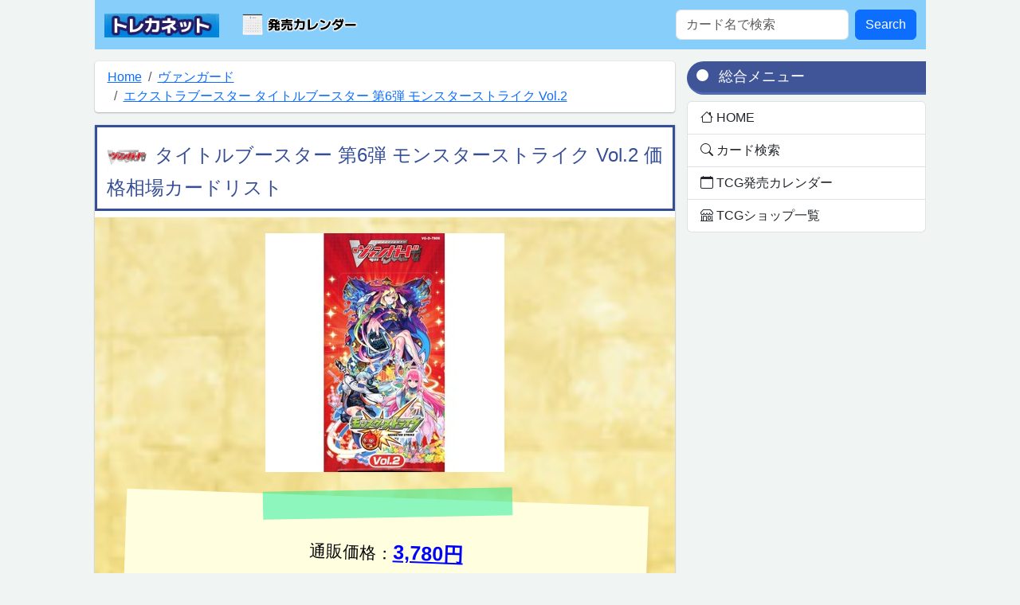

--- FILE ---
content_type: text/html; charset=utf-8
request_url: https://toreca.net/vg/collect/2287
body_size: 18128
content:
<!doctype html>
<html lang="ja">

<head>
    <meta name="google-site-verification" content="mhR-cLJ_gFeIcPdg8BB3MpYDBqtoEuuE6dt1BpWO95Y" />
    <!-- Google tag (gtag.js) -->
    <script async src="https://www.googletagmanager.com/gtag/js?id=G-F0V721QZH6"></script>
    <script>
        window.dataLayer = window.dataLayer || [];
        function gtag() { dataLayer.push(arguments); }
        gtag('js', new Date());

        gtag('config', 'G-F0V721QZH6');
    </script>
    <meta charset="utf-8">
    
    <title>タイトルブースター 第6弾 モンスターストライク Vol.2(ヴァンガード - エクストラブースター) 価格相場カードリスト | トレカネット</title>
    <meta name="description" content="エクストラブースター)-タイトルブースター 第6弾 モンスターストライク Vol.2
最安値がわかる価格相場カードリストです。新規ライドラインや新ギミックが盛りだくさんの商品。
さらに既存のデッキを強化するカードも収録。
前弾に引き続き、全てのカードが“モンストレア”で出現。MSRの光り方は前弾と同じ仕様となっている。
新規描き下ろしのルシファーは、ヴァンガードのカードを手にした特製イラストで登場。
水瀬いのりさん(ネオ役)、堀江由衣さん(ビナー役)の箔押しサインカードを収録決定。

『収録国家』
モンスターストライク

【商品詳細】
1パック：7枚入り
全81種[新規78種/再録3種]
(RRR：15種/RR：17種/ORR：1種/R：18種/C：30種)
+パラレルカード88種(SSR：2種/MSR極：5種/MSR：81種)相場やトップレアを把握してライバルに差をつけろ！ | トレーディングカードゲーム通販の最安値・相場検索ならトレカネット">
    
    
    
    
    <meta name="viewport" content="width=500">
    
    <!-- Bootstrap core CSS -->
    <link href="https://cdn.jsdelivr.net/npm/bootstrap@5.3.0/dist/css/bootstrap.min.css" rel="stylesheet"
        integrity="sha384-9ndCyUaIbzAi2FUVXJi0CjmCapSmO7SnpJef0486qhLnuZ2cdeRhO02iuK6FUUVM" crossorigin="anonymous"
        rel="preload" as="style">

    <!-- Custom styles for this template -->
    <link href="/static/card/css/my_add.css?a=5" rel="stylesheet" as="style">
    <link rel="shortcut icon" href="/static/card/favicon.ico">
    
    <script async src="https://pagead2.googlesyndication.com/pagead/js/adsbygoogle.js?client=ca-pub-1755059519334062"
        crossorigin="anonymous"></script>
</head>

<body>
    <nav id="my_navbar" class="navbar navbar-expand-md navbar-light">
        <div class="container-fluid">
            <a class="navbar-brand" href="/"><img src="/static/card/img/toreca.webp?a=2" width="144px"
                    height="30px" alt="トレカネット" /></a>
            <button class="navbar-toggler" type="button" data-bs-toggle="collapse" data-bs-target="#navbarColor03"
                aria-controls="navbarColor03" aria-expanded="false" aria-label="Toggle navigation">
                <span class="navbar-toggler-icon"></span>
            </button>
            <div class="collapse navbar-collapse" id="navbarColor03">
                <ul class="navbar-nav me-auto mb-2 mb-lg-0">
                    <!-- <li class="nav-item">
                        <a class="nav-link" href="#">TCG一覧</a>
                    </li> -->
                    <li class="nav-item">

                        <a class="nav-link waku" href="/calendar/2026/1" style=""><img
                                src="/static/card/img/calender_icon.webp" title="発売カレンダー" width="156px"
                                height="30px" alt="発売カレンダー" /></a>
                    </li>
                </ul>
                <form class="d-flex" method="GET" action="/list">
                    <input class="form-control me-2" type="search" placeholder="カード名で検索" aria-label="Search"
                        name="name">
                    <button class="btn  btn-primary" type="submit">Search</button>
                </form>
            </div>
        </div>
    </nav>

    <div id="all_content">
        <div id="left_content">
            
<nav aria-label="breadcrumb">
    <ol class="breadcrumb">
        <li class="breadcrumb-item"><a href="/">Home</a></li>
        <li class="breadcrumb-item"><a href="/vg/home">ヴァンガード</a></li>
        <li class="breadcrumb-item active" aria-current="page"><a
                href="/vg/collect/2287">エクストラブースター
                タイトルブースター 第6弾 モンスターストライク Vol.2</a></li>
    </ol>
</nav>

            <div id="main_content">
<script type="application/ld+json">
{
	"@context": "https://schema.org",
	"@type": "BreadcrumbList",
	"itemListElement": [{
		"@type": "ListItem",
		"position": 1,
		"name": "ヴァンガード HOME",
		"item": "https://toreca.net/vg/home"
	},{
		"@type": "ListItem",
		"position": 2,
		"name": "ヴァンガード 発売日順カードリスト",
		"item": "https://toreca.net/vg/card_list"
	},{
		"@type": "ListItem",
		"position": 3,
		"name": "エクストラブースター タイトルブースター 第6弾 モンスターストライク Vol.2 価格相場カードリスト",
		"item": "https://toreca.net/vg/collect/2287"
	}]
}
</script>
<h1 class="common"><a href="/vg/home"><img class="h1_img" src="/static/card/img/logo/logo_vg_75.webp"
        title="ヴァンガード" width="50px" height="50px" alt="ヴァンガード" /></a>タイトルブースター 第6弾 モンスターストライク Vol.2 価格相場カードリスト</h1>



<div class="product_haikei_kira">
    
    <a href="/redirect/s_page/75952" target="_blank"
        title="【BOX】カードファイト!! ヴァンガード タイトルブースター第6弾 「モンスターストライク」Vol.2 [VG-D-TB06]">
        
            <img src="/dynamic/card/collect_img/2287.jpg" alt="タイトルブースター 第6弾 モンスターストライク Vol.2" width="300" height="300"
                style="max-width:100%;" />
            </a>
        <div class="sample_box12">
            <div class="sample_box12_tape"> </div>
            <p class="sample_box12_title">通販価格：<a href="/redirect/s_page/75952"><span
                        style="font-weight: bold;font-size:120%;">3,780円</span>
                    <span class="glyphicon glyphicon-share-alt"></span></a></p>
            <p class="sample_box12_subtitle"></p>
            <p><a href="/redirect/s_page/75952">【BOX】カードファイト!! ヴァンガード タイトルブースター第6弾 「モンスターストライク」Vol.2 [VG-D-TB06]</a></p>
        </div>
        
        
    
</div>




<!-- トレカネット記事上部ほぼ100%表示 -->
<ins class="adsbygoogle" style="display:block" data-ad-client="ca-pub-1755059519334062" data-ad-slot="9366384607"
    data-ad-format="auto" data-full-width-responsive="true"></ins>
<script>
    (adsbygoogle = window.adsbygoogle || []).push({});
</script>

<p>
    タイトルブースター 第6弾 モンスターストライク Vol.2に収録されているカードリストです。<br>レアリティや平均金額によってソートすることができます。<br>閲覧数の多いものを注目カード、最低価格の高いものをトップレアとして表示しています。<br>
    
    <br />通販で購入：<a rel=”nofollow” href="/redirect/a_page_keyword?keyword=タイトルブースター 第6弾 モンスターストライク Vol.2"
        target="_blank"><img class="lazyload" data-src="/static/card/img/amazon.jpg" alt="Amazon" width="80" height="24"
            style="border: gray 1px solid;margin: 10px;margin-left:0px;" /></a>
    <a rel=”nofollow” href="/redirect/s_page_keyword?keyword=タイトルブースター 第6弾 モンスターストライク Vol.2" target="_blank"><img
            class="lazyload" data-src="/static/card/img/surugaya.png" alt="駿河屋" width="80" height="24"
            style="border: gray 1px solid;margin: 10px;margin-left:0px;" /></a>
</p>

<div style="background-color: whitesmoke;border-radius:10px;padding:10px;margin:0px 15px 20px 15px;">
    <p>新規ライドラインや新ギミックが盛りだくさんの商品。<br>さらに既存のデッキを強化するカードも収録。<br>前弾に引き続き、全てのカードが“モンストレア”で出現。MSRの光り方は前弾と同じ仕様となっている。<br>新規描き下ろしのルシファーは、ヴァンガードのカードを手にした特製イラストで登場。<br>水瀬いのりさん(ネオ役)、堀江由衣さん(ビナー役)の箔押しサインカードを収録決定。</p>

<p>『収録国家』<br>モンスターストライク</p>

<p>【商品詳細】<br>1パック：7枚入り<br>全81種[新規78種/再録3種]<br>(RRR：15種/RR：17種/ORR：1種/R：18種/C：30種)<br>+パラレルカード88種(SSR：2種/MSR極：5種/MSR：81種)</p></div>


<table class="table table-striped table-bordered">
    <tr class="info">
        <th class="center">収録の種類</th>
        <th class="center">収録名</th>
        <th class="center">発売日</th>
        <th class="center">閲覧数</th>
    </tr>
    <tr>
        <td class="center"><a
                href="/vg/card_category#エクストラブースター">エクストラブースター</a>
        </td>
        <td class="center">タイトルブースター 第6弾 モンスターストライク Vol.2</td>
        <td class="center">2022月10月21日</td>
        <td class="text-end">3060</td>
    </tr>
</table>
<div class="row">
    <div class="col-xs-6">
        <div class="list-group">
            <a href="#" class="list-group-item" style="background-color:#D9EDF7">注目カード</a>
            
            <a href="/vg/card/92042" class="list-group-item"
                title="アクセス数：678">
                <img class="lazyload" data-src="/static/card/img/rank01.gif"
                    alt="ランク1位" height="20" width="20" />
                　<small>ガチャリドラ</small>
            </a>
            
            <a href="/vg/card/92100" class="list-group-item"
                title="アクセス数：562">
                <img class="lazyload" data-src="/static/card/img/rank02.gif"
                    alt="ランク2位" height="20" width="20" />
                　<small>金卵</small>
            </a>
            
        </div>
    </div>
    <div class="col-xs-6" style="margin-top:20px;">
        <div class="list-group">
            <a href="#" class="list-group-item" style="background-color:#D9EDF7">トップレア</a>
            
            <a href="/vg/card/92042" class="list-group-item"
                title="最低金額：20円">
                <img class="lazyload" data-src="/static/card/img/rank01.gif"
                    alt="ランク1位" width="20" height="20" />
                　<small>ガチャリドラ</small>
            </a>
            
            <a href="/vg/card/92100" class="list-group-item"
                title="最低金額：11円">
                <img class="lazyload" data-src="/static/card/img/rank02.gif"
                    alt="ランク2位" width="20" height="20" />
                　<small>金卵</small>
            </a>
            
        </div>
    </div>
</div>
<br>








<table class="table table-striped table-bordered">
    <tr class="info">
        <th class="center" width="40">画像</th>
        <th class="center" width="90px"><a href="/vg/collect/2287?sort=rare__sort" title="レアリティ">レアリティ</a></th>
        <th class="center"><a href="/vg/collect/2287?sort=card__name" title="名称">名称</a></th>
        <th class="center" width="80"><a href="/vg/collect/2287?sort=card__amount_avg" title="平均">平均</a></th>
        <th class="center" width="80"><a href="/vg/collect/2287?sort=card__amount_min" title="最低">最低</a></th>
        <th class="center" width="50"><a href="/vg/collect/2287?sort=card__view_num" title="閲覧">閲覧</a></th>
    </tr>
    
    <tr class="card_row card_row_clan_">
        <td class="center"><a href="/dynamic/card/card_img/092042.jpg.webp" target="_blank" data-lightbox="image-1" data-title="ガチャリドラ"><img alt="ガチャリドラ" class="lazyload" data-src="/dynamic/card/card_img/092042s.jpg.webp" width="20px"></a></td>
        <td class="center">-</td>
        <td><a href="/vg/card/92042">《ガチャリドラ》</a></td>
        <td class="text-end">139円</td>
        <td class="text-end">20円</td>
        <td class="text-end">678</td>
    </tr>
    
    <tr class="card_row card_row_clan_">
        <td class="center"><a href="/dynamic/card/card_img/092100.jpg.webp" target="_blank" data-lightbox="image-1" data-title="金卵"><img alt="金卵" class="lazyload" data-src="/dynamic/card/card_img/092100s.jpg.webp" width="20px"></a></td>
        <td class="center">-</td>
        <td><a href="/vg/card/92100">《金卵》</a></td>
        <td class="text-end">161円</td>
        <td class="text-end">11円</td>
        <td class="text-end">562</td>
    </tr>
    
</table>







<!--
<h3 class="common_menu">ショップ価格比較</h3>
<form method="GET" action="/vg/collect/2287/vs">
<div class="well">
<div class="row">
<div class="col-sm-4">

<div class="form-group">
    
        
            <label class="control-label  " for="id_shop1">ショップ1 (必須)</label>
        

        <div class=" ">
            <select name="shop1" style="width:150px" class=" form-control" id="id_shop1">
  <option value="14">駿河屋</option>

  <option value="29">Amazon</option>

  <option value="1">マナソース</option>

  <option value="9">アドバンテージ</option>

  <option value="10">カードラボ</option>

  <option value="52">遊々亭</option>

  <option value="53">トレマ</option>

  <option value="60">まんぞく屋</option>

  <option value="68">楽天市場</option>

</select>

            

            
        </div>
    
</div>
</div>
<div class="col-sm-5">

<div class="form-group">
    
        
            <label class="control-label  " for="id_shop2">ショップ2</label>
        

        <div class=" ">
            <select name="shop2" style="width:150px" class=" form-control" id="id_shop2">
  <option value="" selected>-- 未指定 --</option>

  <option value="14">駿河屋</option>

  <option value="29">Amazon</option>

  <option value="1">マナソース</option>

  <option value="9">アドバンテージ</option>

  <option value="10">カードラボ</option>

  <option value="52">遊々亭</option>

  <option value="53">トレマ</option>

  <option value="60">まんぞく屋</option>

  <option value="68">楽天市場</option>

</select>

            

            
        </div>
    
</div>
</div>
<div class="col-sm-3"><input type="submit" value="価格比較" class="btn btn-primary btn-lg" style="margin-top:16px;" /></div>
</div>
</div>
</form>
<div class="alert alert-dismissable alert-warning">
<b>ワンポイントアドバイス</b><br>
<p>
２つのショップを選んで「価格比較」ボタンを押して、ショップ同士の価格を一気に比較してみよう。<br>
リアルタイムで値段を確認している訳ではないので、最新の値段は実際のショップで確認してね。<br>
</p>
</div>
<table class="table">

<tr>
<td width="55px"><span data-feather="home"></span></td>
<td><a href="/vg/collect/2287/vs?shop1=14">駿河屋と価格比較をする。</a></td>
</tr>

<tr>
<td width="55px"><span data-feather="home"></span></td>
<td><a href="/vg/collect/2287/vs?shop1=29">Amazonと価格比較をする。</a></td>
</tr>

<tr>
<td width="55px"><span data-feather="home"></span></td>
<td><a href="/vg/collect/2287/vs?shop1=1">マナソースと価格比較をする。</a></td>
</tr>

<tr>
<td width="55px"><span data-feather="home"></span></td>
<td><a href="/vg/collect/2287/vs?shop1=9">アドバンテージと価格比較をする。</a></td>
</tr>

<tr>
<td width="55px"><span data-feather="home"></span></td>
<td><a href="/vg/collect/2287/vs?shop1=10">カードラボと価格比較をする。</a></td>
</tr>

<tr>
<td width="55px"><span data-feather="home"></span></td>
<td><a href="/vg/collect/2287/vs?shop1=52">遊々亭と価格比較をする。</a></td>
</tr>

<tr>
<td width="55px"><span data-feather="home"></span></td>
<td><a href="/vg/collect/2287/vs?shop1=53">トレマと価格比較をする。</a></td>
</tr>

<tr>
<td width="55px"><span data-feather="home"></span></td>
<td><a href="/vg/collect/2287/vs?shop1=60">まんぞく屋と価格比較をする。</a></td>
</tr>

<tr>
<td width="55px"><span data-feather="home"></span></td>
<td><a href="/vg/collect/2287/vs?shop1=68">楽天市場と価格比較をする。</a></td>
</tr>

</table>
 -->


<script src="//code.jquery.com/jquery.min.js"></script>
<script type="text/javascript">
    //クラン絞り込みクリック
    $(document).on('click', '.clans', function () {
        if ($('#' + this.id).hasClass('active')) {
            $('.card_row').show();
            $('.clans').removeClass('active')
        } else {
            $('.card_row').hide();
            $('.card_row_clan_' + $('#' + this.id).attr('data-clan')).show();
            $('.clans').removeClass('active')
            $('#' + this.id).addClass('active')
        }
        return false;
    });

    //属性表示クリック
    $(document).on('click', '#buddy_tag_on_off', function () {
        $('.buddyfight_tag').toggle();
        return false;
    });
</script>



<div class="frame">
    <table id="ad_table" class="table table-hover">
        
        <tr>
            <td class="left_td"><a href="/redirect/s_page/81610" rel=”nofollow”
                    target="_blank" style="display:block;">
                    <img class="lazyload"
                        data-src="/dynamic/card/ad_img/81610.webp"
                        alt="【BOX】カードファイト!! ヴァンガード ブースターパック 無幻双刻 [VG-DZ-BT02]" style="max-width:100%;height:auto;" width="300px"
                        height="300px" />
                </a></td>
            <td class="right_td"><a href="/redirect/s_page/81610" rel=”nofollow”
                    target="_blank" style="display:block;"><span
                        style="text-align:left;word-wrap: break-word;">2024年04月05日<br>【BOX】カードファイト!! ヴァンガード ブースターパック 無幻双刻 [VG-DZ-BT02]</span><br>
                    <span style="font-weight:bold;font-size:140%;">4,646円</span><br><button
                        class="custom-btn btn-3"><span>予約・購入</span></button></a></td>
        </tr>
        
        <tr>
            <td class="left_td"><a href="/redirect/s_page/81764" rel=”nofollow”
                    target="_blank" style="display:block;">
                    <img class="lazyload"
                        data-src="/dynamic/card/ad_img/81764.webp"
                        alt="カードファイト!! ヴァンガード Pスタンダードデッキセット 宝石騎士 [VG-DZ-PS01]" style="max-width:100%;height:auto;" width="300px"
                        height="300px" />
                </a></td>
            <td class="right_td"><a href="/redirect/s_page/81764" rel=”nofollow”
                    target="_blank" style="display:block;"><span
                        style="text-align:left;word-wrap: break-word;">2024年03月08日<br>カードファイト!! ヴァンガード Pスタンダードデッキセット 宝石騎士 [VG-DZ-PS01]</span><br>
                    <span style="font-weight:bold;font-size:140%;">4,950円</span><br><button
                        class="custom-btn btn-3"><span>予約・購入</span></button></a></td>
        </tr>
        
        <tr>
            <td class="left_td"><a href="/redirect/s_page/81765" rel=”nofollow”
                    target="_blank" style="display:block;">
                    <img class="lazyload"
                        data-src="/dynamic/card/ad_img/81765.webp"
                        alt="カードファイト!! ヴァンガード Pスタンダードデッキセット 撃退者 [VG-DZ-PS02]" style="max-width:100%;height:auto;" width="300px"
                        height="300px" />
                </a></td>
            <td class="right_td"><a href="/redirect/s_page/81765" rel=”nofollow”
                    target="_blank" style="display:block;"><span
                        style="text-align:left;word-wrap: break-word;">2024年03月08日<br>カードファイト!! ヴァンガード Pスタンダードデッキセット 撃退者 [VG-DZ-PS02]</span><br>
                    <span style="font-weight:bold;font-size:140%;">4,950円</span><br><button
                        class="custom-btn btn-3"><span>予約・購入</span></button></a></td>
        </tr>
        
        <tr>
            <td class="left_td"><a href="/redirect/s_page/81766" rel=”nofollow”
                    target="_blank" style="display:block;">
                    <img class="lazyload"
                        data-src="/dynamic/card/ad_img/81766.webp"
                        alt="カードファイト!! ヴァンガード Pスタンダードデッキセット 銃士 [VG-DZ-PS03]" style="max-width:100%;height:auto;" width="300px"
                        height="300px" />
                </a></td>
            <td class="right_td"><a href="/redirect/s_page/81766" rel=”nofollow”
                    target="_blank" style="display:block;"><span
                        style="text-align:left;word-wrap: break-word;">2024年03月08日<br>カードファイト!! ヴァンガード Pスタンダードデッキセット 銃士 [VG-DZ-PS03]</span><br>
                    <span style="font-weight:bold;font-size:140%;">4,950円</span><br><button
                        class="custom-btn btn-3"><span>予約・購入</span></button></a></td>
        </tr>
        
        <tr>
            <td class="left_td"><a href="/redirect/s_page/81390" rel=”nofollow”
                    target="_blank" style="display:block;">
                    <img class="lazyload"
                        data-src="/dynamic/card/ad_img/81390.webp"
                        alt="カードファイト!! ヴァンガード ブースターパック 運命大戦 [VG-DZ-BT01]" style="max-width:100%;height:auto;" width="300px"
                        height="300px" />
                </a></td>
            <td class="right_td"><a href="/redirect/s_page/81390" rel=”nofollow”
                    target="_blank" style="display:block;"><span
                        style="text-align:left;word-wrap: break-word;">2024年02月09日<br>カードファイト!! ヴァンガード ブースターパック 運命大戦 [VG-DZ-BT01]</span><br>
                    <span style="font-weight:bold;font-size:140%;">363円</span><br><button
                        class="custom-btn btn-3"><span>予約・購入</span></button></a></td>
        </tr>
        
    </table>
</div>
<style>
    #ad_table {
        width: 100%;
    }

    #ad_table .left_td {
        border-top: 0px;
        text-align: center;
        max-width: 310px;
        min-width: 140px;
    }

    #ad_table .right_td {
        border-top: 0px;
    }
</style>

<br style="clear:both;">
<h2 class="common" id="card_collect" name="card_collect">ヴァンガード カードリスト一覧 発売日順 <a
        href="/vg/card_category" style="font-size:90%;"> → カテゴリ別</a></h2>
<div class="list-group">
    <a class="list-group-item active">発売日順</a>
    
    
    <a class="list-group-item "
        href="/vg/collect/3203"><span
            class="re_date">2026年02月13日</span>　ブースターパック 幻真星戦
        </a>
    
    <a class="list-group-item "
        href="/vg/collect/3188"><span
            class="re_date">2026年01月23日</span>　スペシャルシリーズ Master Deckset 明導ヒカリ
        </a>
    
    <a class="list-group-item "
        href="/vg/collect/3189"><span
            class="re_date">2026年01月23日</span>　スペシャルシリーズ Master Deckset 明星エリカ
        </a>
    
    <a class="list-group-item "
        href="/vg/collect/3176"><span
            class="re_date">2025年12月26日</span>　ブースターパック 冥淵葬空
        </a>
    
    <a class="list-group-item "
        href="/vg/collect/3145"><span
            class="re_date">2025年11月07日</span>　リリカルブースター リリカルモナステリオ あわてんぼうのクリスマス
        </a>
    
    <a class="list-group-item "
        href="/vg/collect/3127"><span
            class="re_date">2025年10月10日</span>　ブースターパック 武奏烈華
        </a>
    
    <a class="list-group-item "
        href="/vg/collect/3128"><span
            class="re_date">2025年10月10日</span>　Master Deckset 羽根山ウララ ブースターパック「武奏烈華」版
        </a>
    
    <a class="list-group-item "
        href="/vg/collect/3104"><span
            class="re_date">2025年09月05日</span>　タイトルブースター 刀剣乱舞ONLINE 2025
        </a>
    
    <a class="list-group-item "
        href="/vg/collect/3090"><span
            class="re_date">2025年08月08日</span>　ブースターパック 竜魂鳴導
        </a>
    
    <a class="list-group-item "
        href="/vg/collect/3076"><span
            class="re_date">2025年07月25日</span>　タイトルブースター フューチャーカード バディファイト
        </a>
    
    <a class="list-group-item "
        href="/vg/collect/3059"><span
            class="re_date">2025年06月06日</span>　ブースターパック 超勇爆裂
        </a>
    
    <a class="list-group-item "
        href="/vg/collect/3047"><span
            class="re_date">2025年05月16日</span>　スペシャルシリーズ フェスティバルブースター2025
        </a>
    
    <a class="list-group-item "
        href="/vg/collect/3015"><span
            class="re_date">2025年04月11日</span>　ブースターパック 零騎転生
        </a>
    
    <a class="list-group-item "
        href="/vg/collect/3016"><span
            class="re_date">2025年04月11日</span>　スペシャルシリーズ Master Deckset 羽根山ウララ
        </a>
    
    <a class="list-group-item "
        href="/vg/collect/3017"><span
            class="re_date">2025年04月11日</span>　スペシャルシリーズ Master Deckset 廻間ミチル
        </a>
    
    
    <!-- <a class="list-group-item" style="background-color:#d5edd5;" href="#" onclick="var targetElements = document.getElementsByClassName('none_display');[].forEach.call(targetElements, function(elem) {elem.classList.remove('none_display');})return false;"><span class="re_date">▼　省略された収録（ 243件 ）を表示 ▼</span></a>  -->
    
    
    <a class="list-group-item "
        href="/vg/collect/3005"><span
            class="re_date">2025年03月28日</span>　ぶっちぎりスタートデッキ “力”で勝負だ！天導ゼロ
        </a>
    
    <a class="list-group-item "
        href="/vg/collect/3006"><span
            class="re_date">2025年03月28日</span>　ぶっちぎりスタートデッキ “技”で勝負だ！央亭シキ
        </a>
    
    <a class="list-group-item "
        href="/vg/collect/2979"><span
            class="re_date">2025年02月07日</span>　ブースターパック 月牙蒼焔
        </a>
    
    <a class="list-group-item "
        href="/vg/collect/2958"><span
            class="re_date">2025年01月17日</span>　スペシャルシリーズ ファイターズコインセット 運命大戦
        </a>
    
    <a class="list-group-item "
        href="/vg/collect/2959"><span
            class="re_date">2025年01月17日</span>　スペシャルシリーズ ファイターズコインセット 宿命決戦
        </a>
    
    <a class="list-group-item "
        href="/vg/collect/2937"><span
            class="re_date">2024年12月06日</span>　ブースターパック 時空創竜
        </a>
    
    <a class="list-group-item "
        href="/vg/collect/2908"><span
            class="re_date">2024年11月15日</span>　スペシャルシリーズ 運命のデカ杉ベベベベブラックでんぢゃらすコロコロスタートデッキパック
        </a>
    
    <a class="list-group-item "
        href="/vg/collect/2880"><span
            class="re_date">2024年10月11日</span>　ブースターパック 天智覚命
        </a>
    
    <a class="list-group-item "
        href="/vg/collect/2859"><span
            class="re_date">2024年09月06日</span>　スペシャルシリーズ Stride Deckset Harri
        </a>
    
    <a class="list-group-item "
        href="/vg/collect/2860"><span
            class="re_date">2024年09月06日</span>　スペシャルシリーズ Stride Deckset Nightrose
        </a>
    
    <a class="list-group-item "
        href="/vg/collect/2845"><span
            class="re_date">2024年08月09日</span>　ブースターパック 宿命決戦
        </a>
    
    <a class="list-group-item "
        href="/vg/collect/2814"><span
            class="re_date">2024年07月05日</span>　リリカルモナステリオ ほしがきらきらっ!
        </a>
    
    <a class="list-group-item "
        href="/vg/collect/2786"><span
            class="re_date">2024年06月07日</span>　ブースターパック 次元超躍
        </a>
    
    <a class="list-group-item "
        href="/vg/collect/2773"><span
            class="re_date">2024年05月17日</span>　スペシャルシリーズ フェスティバルブースター2024
        </a>
    
    <a class="list-group-item "
        href="/vg/collect/2741"><span
            class="re_date">2024年04月05日</span>　ブースターパック 無幻双刻
        </a>
    
    <a class="list-group-item "
        href="/vg/collect/2712"><span
            class="re_date">2024年03月08日</span>　Pスタンダードデッキセット 宝石騎士
        </a>
    
    <a class="list-group-item "
        href="/vg/collect/2713"><span
            class="re_date">2024年03月08日</span>　Pスタンダードデッキセット 撃退者
        </a>
    
    <a class="list-group-item "
        href="/vg/collect/2714"><span
            class="re_date">2024年03月08日</span>　Pスタンダードデッキセット 銃士
        </a>
    
    <a class="list-group-item "
        href="/vg/collect/2696"><span
            class="re_date">2024年02月09日</span>　ブースターパック 運命大戦
        </a>
    
    <a class="list-group-item "
        href="/vg/collect/2668"><span
            class="re_date">2024年01月19日</span>　クイックスタートデッキ ドラゴンエンパイア
        </a>
    
    <a class="list-group-item "
        href="/vg/collect/2669"><span
            class="re_date">2024年01月19日</span>　クイックスタートデッキ ダークステイツ
        </a>
    
    <a class="list-group-item "
        href="/vg/collect/2670"><span
            class="re_date">2024年01月19日</span>　クイックスタートデッキ ブラントゲート
        </a>
    
    <a class="list-group-item "
        href="/vg/collect/2671"><span
            class="re_date">2024年01月19日</span>　クイックスタートデッキ ケテルサンクチュアリ
        </a>
    
    <a class="list-group-item "
        href="/vg/collect/2672"><span
            class="re_date">2024年01月19日</span>　クイックスタートデッキ ストイケイア
        </a>
    
    <a class="list-group-item "
        href="/vg/collect/2673"><span
            class="re_date">2024年01月19日</span>　クイックスタートデッキ リリカルモナステリオ
        </a>
    
    <a class="list-group-item "
        href="/vg/collect/2638"><span
            class="re_date">2023年12月08日</span>　スペシャルシリーズ第11弾 トリプルドライブブースター
        </a>
    
    <a class="list-group-item "
        href="/vg/collect/2619"><span
            class="re_date">2023年11月10日</span>　スペシャルシリーズ第9弾 Stride Deckset Shiranui
        </a>
    
    <a class="list-group-item "
        href="/vg/collect/2620"><span
            class="re_date">2023年11月10日</span>　スペシャルシリーズ第10弾 Stride Deckset Luard
        </a>
    
    <a class="list-group-item "
        href="/vg/collect/2589"><span
            class="re_date">2023年10月13日</span>　リリカルブースター第4弾 リリカルモナステリオ ～いたずらしちゃうぞっ～
        </a>
    
    <a class="list-group-item "
        href="/vg/collect/2571"><span
            class="re_date">2023年09月29日</span>　ブースターパック第13弾 天輪飛翔
        </a>
    
    <a class="list-group-item "
        href="/vg/collect/2530"><span
            class="re_date">2023年08月04日</span>　ブースターパック第12弾 夜天凶襲
        </a>
    
    <a class="list-group-item "
        href="/vg/collect/2486"><span
            class="re_date">2023年07月07日</span>　スペシャルシリーズ第6弾 はじめようデッキセット グラムグレイス
        </a>
    
    <a class="list-group-item "
        href="/vg/collect/2487"><span
            class="re_date">2023年07月07日</span>　スペシャルシリーズ第7弾 はじめようデッキセット ファヴルニール
        </a>
    
    <a class="list-group-item "
        href="/vg/collect/2488"><span
            class="re_date">2023年07月07日</span>　スペシャルシリーズ第8弾 はじめようデッキセット オルフィスト
        </a>
    
    <a class="list-group-item "
        href="/vg/collect/2476"><span
            class="re_date">2023年06月23日</span>　タイトルブースター第7弾「刀剣乱舞ONLINE 2023」
        </a>
    
    <a class="list-group-item "
        href="/vg/collect/2464"><span
            class="re_date">2023年06月02日</span>　ブースターパック 第11弾 英雄激突
        </a>
    
    <a class="list-group-item "
        href="/vg/collect/2452"><span
            class="re_date">2023年05月26日</span>　P＆Vスペシャルシリーズ ヒストリーコレクション
        </a>
    
    <a class="list-group-item "
        href="/vg/collect/2430"><span
            class="re_date">2023年05月12日</span>　スペシャルシリーズ第5弾 フェスティバルブースター2023
        </a>
    
    <a class="list-group-item "
        href="/vg/collect/2409"><span
            class="re_date">2023年04月07日</span>　ブースターパック第10弾 仮面竜奏
        </a>
    
    <a class="list-group-item "
        href="/vg/collect/2389"><span
            class="re_date">2023年03月03日</span>　スペシャルシリーズ第4弾 Stride Deckset Messiah
        </a>
    
    <a class="list-group-item "
        href="/vg/collect/2364"><span
            class="re_date">2023年02月03日</span>　ブースターパック第9弾 龍樹侵攻
        </a>
    
    <a class="list-group-item "
        href="/vg/collect/2328"><span
            class="re_date">2022年12月09日</span>　ブースターパック第8弾 女神再臨
        </a>
    
    <a class="list-group-item "
        href="/vg/collect/2304"><span
            class="re_date">2022年11月11日</span>　スペシャルシリーズ第3弾 Stride Deckset -Chronojet-
        </a>
    
    <a class="list-group-item a_select"
        href="/vg/collect/2287"><span
            class="re_date">2022年10月21日</span>　タイトルブースター 第6弾 モンスターストライク Vol.2
         <span class="glyphicon glyphicon-ok"></span>
        <small>選択中</small></a>
    
    <a class="list-group-item "
        href="/vg/collect/2271"><span
            class="re_date">2022年09月30日</span>　will+Dress ブースターパック第7弾 烈火翠嵐
        </a>
    
    <a class="list-group-item "
        href="/vg/collect/2255"><span
            class="re_date">2022年09月02日</span>　リリカルブースター 第3弾 リリカルモナステリオ ～なつのおもいでっ!～
        </a>
    
    <a class="list-group-item "
        href="/vg/collect/2239"><span
            class="re_date">2022年08月05日</span>　will+Dress ブースターパック第6弾 鳳竜焔舞
        </a>
    
    <a class="list-group-item "
        href="/vg/collect/2226"><span
            class="re_date">2022年07月22日</span>　will+Dress トライアルデッキ第1弾 羽根山ウララ 絆の花咲く楽団長
        </a>
    
    <a class="list-group-item "
        href="/vg/collect/2227"><span
            class="re_date">2022年07月22日</span>　will+Dress トライアルデッキ第2弾 廻間ミチル 四炎の魔宝竜
        </a>
    
    <a class="list-group-item "
        href="/vg/collect/2228"><span
            class="re_date">2022年07月22日</span>　will+Dress トライアルデッキ第3弾 狐芝ライカ 破天執行
        </a>
    
    <a class="list-group-item "
        href="/vg/collect/2199"><span
            class="re_date">2022年06月17日</span>　Vスペシャルシリーズ第5弾 Vクランコレクション Vol.5
        </a>
    
    <a class="list-group-item "
        href="/vg/collect/2200"><span
            class="re_date">2022年06月17日</span>　Vスペシャルシリーズ第6弾 Vクランコレクション Vol.6
        </a>
    
    <a class="list-group-item "
        href="/vg/collect/2174"><span
            class="re_date">2022年05月13日</span>　スペシャルシリーズ第2弾 フェスティバルコレクション2022
        </a>
    
    <a class="list-group-item "
        href="/vg/collect/2175"><span
            class="re_date">2022年05月13日</span>　Pスペシャルシリーズ 第1弾 Pクランコレクション2022
        </a>
    
    <a class="list-group-item "
        href="/vg/collect/2151"><span
            class="re_date">2022年04月22日</span>　overDress タイトルトライアルデッキ第5弾 終末のワルキューレ
        </a>
    
    <a class="list-group-item "
        href="/vg/collect/2152"><span
            class="re_date">2022年04月22日</span>　overDress タイトルブースター 第4弾 SHAMAN KING Vol.2
        </a>
    
    <a class="list-group-item "
        href="/vg/collect/2153"><span
            class="re_date">2022年04月22日</span>　overDress タイトルブースター 第5弾 終末のワルキューレ
        </a>
    
    <a class="list-group-item "
        href="/vg/collect/2142"><span
            class="re_date">2022年04月01日</span>　overDress ブースターパック第5弾 群雄凱旋
        </a>
    
    <a class="list-group-item "
        href="/vg/collect/2116"><span
            class="re_date">2022年02月25日</span>　overDress リリカルブースター 第2弾 リリカルモナステリオ ～新学期はじまるよ!～
        </a>
    
    <a class="list-group-item "
        href="/vg/collect/2098"><span
            class="re_date">2022年01月21日</span>　overDress Vスペシャルシリーズ第3弾 Vクランコレクション Vol.3
        </a>
    
    <a class="list-group-item "
        href="/vg/collect/2099"><span
            class="re_date">2022年01月21日</span>　overDress Vスペシャルシリーズ 第4弾 Vクランコレクション Vol.4
        </a>
    
    <a class="list-group-item "
        href="/vg/collect/2082"><span
            class="re_date">2021年12月24日</span>　overDress ブースターパック第4弾 覚醒する天輪
        </a>
    
    <a class="list-group-item "
        href="/vg/collect/2055"><span
            class="re_date">2021年11月05日</span>　overDress タイトルブースター 第3弾 SHAMAN KING Vol.1
        </a>
    
    <a class="list-group-item "
        href="/vg/collect/2056"><span
            class="re_date">2021年11月05日</span>　overDress タイトルトライアルデッキ第4弾 SHAMAN KING
        </a>
    
    <a class="list-group-item "
        href="/vg/collect/2046"><span
            class="re_date">2021年10月29日</span>　overDress スタートデッキ第6弾 御薬袋ミレイ 封焔の巫女
        </a>
    
    <a class="list-group-item "
        href="/vg/collect/2015"><span
            class="re_date">2021年09月24日</span>　overDress ブースターパック第3弾 共進する双星
        </a>
    
    <a class="list-group-item "
        href="/vg/collect/2009"><span
            class="re_date">2021年09月03日</span>　overDress Vスペシャルシリーズ第1弾 Vクランコレクション Vol.1
        </a>
    
    <a class="list-group-item "
        href="/vg/collect/2010"><span
            class="re_date">2021年09月03日</span>　overDress Vスペシャルシリーズ第1弾 Vクランコレクション Vol.2
        </a>
    
    <a class="list-group-item "
        href="/vg/collect/1979"><span
            class="re_date">2021年08月20日</span>　リリカルブースター第1弾 overDress Lyrical Melody
        </a>
    
    <a class="list-group-item "
        href="/vg/collect/1980"><span
            class="re_date">2021年08月20日</span>　リリカルトライアルデッキ 第1弾 出航!リリカルモナステリオ!
        </a>
    
    <a class="list-group-item "
        href="/vg/collect/1953"><span
            class="re_date">2021年07月23日</span>　overDress タイトルブースター 第2弾 モンスターストライク
        </a>
    
    <a class="list-group-item "
        href="/vg/collect/1955"><span
            class="re_date">2021年07月23日</span>　overDress タイトルトライアルデッキ第2弾 モンスターストライク 超・獣神祭
        </a>
    
    <a class="list-group-item "
        href="/vg/collect/1956"><span
            class="re_date">2021年07月23日</span>　overDress タイトルトライアルデッキ第3弾 モンスターストライク 激・獣神祭
        </a>
    
    <a class="list-group-item "
        href="/vg/collect/1942"><span
            class="re_date">2021年06月26日</span>　overDress ブースターパック第2弾 伝説との邂逅
        </a>
    
    <a class="list-group-item "
        href="/vg/collect/1904"><span
            class="re_date">2021年05月22日</span>　overDress タイトルブースター第1弾 刀剣乱舞-ONLINE- 2021
        </a>
    
    <a class="list-group-item "
        href="/vg/collect/1905"><span
            class="re_date">2021年05月22日</span>　overDress タイトルトライアルデッキ第1弾 刀剣乱舞-ONLINE- 2021
        </a>
    
    <a class="list-group-item "
        href="/vg/collect/1902"><span
            class="re_date">2021年05月15日</span>　ヴァンガード overDress スペシャルシリーズ第1弾 フェスティバルコレクション2021
        </a>
    
    <a class="list-group-item "
        href="/vg/collect/1886"><span
            class="re_date">2021年04月17日</span>　overDress ブースターパック第1弾 五大世紀の黎明
        </a>
    
    <a class="list-group-item "
        href="/vg/collect/1879"><span
            class="re_date">2021年04月03日</span>　overDress スタートデッキ　第4弾 大倉メグミ 樹角獣王
        </a>
    
    <a class="list-group-item "
        href="/vg/collect/1880"><span
            class="re_date">2021年04月03日</span>　overDress スタートデッキ　第5弾 瀬戸トマリ 極光戦姫
        </a>
    
    <a class="list-group-item "
        href="/vg/collect/1861"><span
            class="re_date">2021年03月25日</span>　overDress スタートデッキ第1弾 近導ユウユ 天輪聖竜
        </a>
    
    <a class="list-group-item "
        href="/vg/collect/1862"><span
            class="re_date">2021年03月25日</span>　overDress スタートデッキ第2弾 桃山ダンジ 暴虐の虎
        </a>
    
    <a class="list-group-item "
        href="/vg/collect/1863"><span
            class="re_date">2021年03月25日</span>　overDress スタートデッキ第3弾 江端トウヤ 頂の天帝
        </a>
    
    <a class="list-group-item "
        href="/vg/collect/1840"><span
            class="re_date">2021年02月19日</span>　スペシャルシリーズ第10弾 クランセレクションプラス Vol.2
        </a>
    
    <a class="list-group-item "
        href="/vg/collect/1832"><span
            class="re_date">2021年01月29日</span>　ヴァンガード スペシャルシリーズ第9弾 クランセレクションプラス Vol.1
        </a>
    
    <a class="list-group-item "
        href="/vg/collect/1803"><span
            class="re_date">2020年12月11日</span>　エクストラブースター第15弾 Twinkle Melody
        </a>
    
    <a class="list-group-item "
        href="/vg/collect/1786"><span
            class="re_date">2020年11月27日</span>　スペシャルシリーズ第8弾 DAIGOスペシャルエキスパンションセットV
        </a>
    
    <a class="list-group-item "
        href="/vg/collect/1779"><span
            class="re_date">2020年11月06日</span>　ブースターパック 第12弾天輝神雷
        </a>
    
    <a class="list-group-item "
        href="/vg/collect/1766"><span
            class="re_date">2020年10月15日</span>　ブースターパック第11弾 蒼騎天嵐
        </a>
    
    <a class="list-group-item "
        href="/vg/collect/1749"><span
            class="re_date">2020年09月11日</span>　ファイターズセレクション第1弾 銀華竜炎＆蝶魔月影
        </a>
    
    <a class="list-group-item "
        href="/vg/collect/1741"><span
            class="re_date">2020年08月28日</span>　ブースターパック第10弾 虚幻竜刻
        </a>
    
    <a class="list-group-item "
        href="/vg/collect/1725"><span
            class="re_date">2020年07月31日</span>　ブースターパック第9弾 蝶魔月影
        </a>
    
    <a class="list-group-item "
        href="/vg/collect/1720"><span
            class="re_date">2020年07月17日</span>　タイトルブースター第1弾 BanG Dream! FILM LIVE
        </a>
    
    <a class="list-group-item "
        href="/vg/collect/1704"><span
            class="re_date">2020年06月19日</span>　ブースターパック第8弾 銀華竜炎
        </a>
    
    <a class="list-group-item "
        href="/vg/collect/1682"><span
            class="re_date">2020年05月22日</span>　スペシャルシリーズ第5弾 フェスティバルコレクション
        </a>
    
    <a class="list-group-item "
        href="/vg/collect/1683"><span
            class="re_date">2020年05月22日</span>　スペシャルシリーズ第6弾 スペシャルデッキセット マジェスティ・ロードブラスター
        </a>
    
    <a class="list-group-item "
        href="/vg/collect/1684"><span
            class="re_date">2020年05月22日</span>　ヴァンガード スペシャルシリーズ第7弾 プレミアムコレクション2020
        </a>
    
    <a class="list-group-item "
        href="/vg/collect/1663"><span
            class="re_date">2020年04月10日</span>　エクストラブースター第14弾 The Next Stage
        </a>
    
    <a class="list-group-item "
        href="/vg/collect/1647"><span
            class="re_date">2020年03月27日</span>　トライアルデッキ第10弾 Chronojet
        </a>
    
    <a class="list-group-item "
        href="/vg/collect/1648"><span
            class="re_date">2020年03月27日</span>　トライアルデッキ第11弾 Altmile
        </a>
    
    <a class="list-group-item "
        href="/vg/collect/1649"><span
            class="re_date">2020年03月27日</span>　トライアルデッキ第12弾 Ahsha
        </a>
    
    <a class="list-group-item "
        href="/vg/collect/1636"><span
            class="re_date">2020年02月21日</span>　エクストラブースター第13弾 The Astral Force
        </a>
    
    <a class="list-group-item "
        href="/vg/collect/1614"><span
            class="re_date">2020年01月17日</span>　エクストラブースター第12弾 Team 竜牙独尊！
        </a>
    
    <a class="list-group-item "
        href="/vg/collect/1602"><span
            class="re_date">2019年12月20日</span>　エクストラブースター第11弾 Crystal Melody
        </a>
    
    <a class="list-group-item "
        href="/vg/collect/1579"><span
            class="re_date">2019年11月15日</span>　エクストラブースター第10弾 The Mysterious Fortune
        </a>
    
    <a class="list-group-item "
        href="/vg/collect/1570"><span
            class="re_date">2019年10月11日</span>　ブースターパック第7弾 神羅創星
        </a>
    
    <a class="list-group-item "
        href="/vg/collect/1553"><span
            class="re_date">2019年09月27日</span>　ヴァンガード トライアルデッキ第9弾 新田新右衛門
        </a>
    
    <a class="list-group-item "
        href="/vg/collect/1544"><span
            class="re_date">2019年09月06日</span>　エクストラブースター第9弾 The Raging Tactics
        </a>
    
    <a class="list-group-item "
        href="/vg/collect/1536"><span
            class="re_date">2019年08月10日</span>　ブースターパック第6弾 幻馬再臨
        </a>
    
    <a class="list-group-item "
        href="/vg/collect/1516"><span
            class="re_date">2019年07月12日</span>　ブースターパック第5弾 天馬解放
        </a>
    
    <a class="list-group-item "
        href="/vg/collect/1492"><span
            class="re_date">2019年06月14日</span>　エクストラブースター第8弾 My Glorious Justice
        </a>
    
    <a class="list-group-item "
        href="/vg/collect/1489"><span
            class="re_date">2019年06月07日</span>　スペシャルシリーズ スタートデッキ第2弾 ブラスター・ブレード
        </a>
    
    <a class="list-group-item "
        href="/vg/collect/1490"><span
            class="re_date">2019年06月07日</span>　スペシャルシリーズ スタートデッキ第3弾 ブラスター・ダーク
        </a>
    
    <a class="list-group-item "
        href="/vg/collect/1474"><span
            class="re_date">2019年05月17日</span>　エクストラブースター第7弾 The Heroic Evolution
        </a>
    
    <a class="list-group-item "
        href="/vg/collect/1475"><span
            class="re_date">2019年05月17日</span>　スペシャルシリーズ第1弾 プレミアムコレクション2019
        </a>
    
    <a class="list-group-item "
        href="/vg/collect/1456"><span
            class="re_date">2019年04月12日</span>　エクストラブースター第6弾 救世の光 破滅の理
        </a>
    
    <a class="list-group-item "
        href="/vg/collect/1447"><span
            class="re_date">2019年03月29日</span>　エクストラブースター第5弾 Primary Melody
        </a>
    
    <a class="list-group-item "
        href="/vg/collect/1430"><span
            class="re_date">2019年02月14日</span>　トライアルデッキ第8弾 ショコラーデ メロディ
        </a>
    
    <a class="list-group-item "
        href="/vg/collect/1414"><span
            class="re_date">2019年01月25日</span>　ブースターパック第4弾 最凶!根絶者
        </a>
    
    <a class="list-group-item "
        href="/vg/collect/1415"><span
            class="re_date">2019年01月25日</span>　トライアルデッキ第7弾 伊吹コウジ
        </a>
    
    <a class="list-group-item "
        href="/vg/collect/1350"><span
            class="re_date">2018年12月14日</span>　ブースターパック第3弾 宮地学園CF部
        </a>
    
    <a class="list-group-item "
        href="/vg/collect/1342"><span
            class="re_date">2018年11月30日</span>　トライアルデッキ第5弾 戸倉ミサキ
        </a>
    
    <a class="list-group-item "
        href="/vg/collect/1343"><span
            class="re_date">2018年11月30日</span>　トライアルデッキ第6弾 石田ナオキ
        </a>
    
    <a class="list-group-item "
        href="/vg/collect/1326"><span
            class="re_date">2018年10月19日</span>　エクストラブースター第3弾 ULTRARARE MIRACLE COLLECTION
        </a>
    
    <a class="list-group-item "
        href="/vg/collect/1321"><span
            class="re_date">2018年09月28日</span>　ミニブースター第1弾 相克のPSYクオリア
        </a>
    
    <a class="list-group-item "
        href="/vg/collect/1304"><span
            class="re_date">2018年08月31日</span>　ブースターパック第2弾 最強!チームAL4
        </a>
    
    <a class="list-group-item "
        href="/vg/collect/1301"><span
            class="re_date">2018年08月10日</span>　トライアルデッキ第4弾 雀ヶ森レン
        </a>
    
    <a class="list-group-item "
        href="/vg/collect/1291"><span
            class="re_date">2018年07月20日</span>　トライアルデッキ 第3弾 蒼龍レオン
        </a>
    
    <a class="list-group-item "
        href="/vg/collect/1292"><span
            class="re_date">2018年07月20日</span>　エクストラブースター第2弾 アジアサーキットの覇者
        </a>
    
    <a class="list-group-item "
        href="/vg/collect/1270"><span
            class="re_date">2018年06月29日</span>　エクストラブースター 第1弾 The Destructive Roar
        </a>
    
    <a class="list-group-item "
        href="/vg/collect/1266"><span
            class="re_date">2018年05月25日</span>　ブースターパック第1弾 結成!チームQ4
        </a>
    
    <a class="list-group-item "
        href="/vg/collect/1255"><span
            class="re_date">2018年05月11日</span>　トライアルデッキ 櫂トシキ
        </a>
    
    <a class="list-group-item "
        href="/vg/collect/1256"><span
            class="re_date">2018年05月11日</span>　トライアルデッキ 先導アイチ
        </a>
    
    <a class="list-group-item "
        href="/vg/collect/1220"><span
            class="re_date">2018年03月30日</span>　クランブースター 歌姫の祝祭
        </a>
    
    <a class="list-group-item "
        href="/vg/collect/1217"><span
            class="re_date">2018年02月23日</span>　ブースターパック第14弾 竜神烈伝
        </a>
    
    <a class="list-group-item "
        href="/vg/collect/1202"><span
            class="re_date">2018年01月19日</span>　エクストラブースター The GALAXY STAR GATE
        </a>
    
    <a class="list-group-item "
        href="/vg/collect/1184"><span
            class="re_date">2017年12月08日</span>　エクストラブースター The AWAKENING ZOO
        </a>
    
    <a class="list-group-item "
        href="/vg/collect/1172"><span
            class="re_date">2017年11月17日</span>　ブースターパック第13弾　究極超越
        </a>
    
    <a class="list-group-item "
        href="/vg/collect/1165"><span
            class="re_date">2017年10月20日</span>　クランブースター 混沌と救世の輪舞曲
        </a>
    
    <a class="list-group-item "
        href="/vg/collect/1166"><span
            class="re_date">2017年10月20日</span>　トライアルデッキ 再誕の救世竜
        </a>
    
    <a class="list-group-item "
        href="/vg/collect/1162"><span
            class="re_date">2017年10月06日</span>　刀剣乱舞 花丸 デッキセット 第1弾
        </a>
    
    <a class="list-group-item "
        href="/vg/collect/1163"><span
            class="re_date">2017年10月06日</span>　刀剣乱舞 花丸 デッキセット 第2弾
        </a>
    
    <a class="list-group-item "
        href="/vg/collect/1045"><span
            class="re_date">2017年08月25日</span>　ブースターパック 第12弾 竜皇覚醒
        </a>
    
    <a class="list-group-item "
        href="/vg/collect/988"><span
            class="re_date">2017年07月07日</span>　トライアルデッキ 歌姫の初舞台
        </a>
    
    <a class="list-group-item "
        href="/vg/collect/989"><span
            class="re_date">2017年07月07日</span>　クランブースター 七色の歌姫
        </a>
    
    <a class="list-group-item "
        href="/vg/collect/983"><span
            class="re_date">2017年06月09日</span>　ブースターパック 第11弾 鬼神降臨
        </a>
    
    <a class="list-group-item "
        href="/vg/collect/984"><span
            class="re_date">2017年06月09日</span>　トライアルデッキ 邪眼の支配者
        </a>
    
    <a class="list-group-item "
        href="/vg/collect/985"><span
            class="re_date">2017年05月12日</span>　ファイターズコレクション2017
        </a>
    
    <a class="list-group-item "
        href="/vg/collect/986"><span
            class="re_date">2017年04月07日</span>　レジェンドデッキ第3弾 The Blaster “Aichi Sendou”
        </a>
    
    <a class="list-group-item "
        href="/vg/collect/987"><span
            class="re_date">2017年03月03日</span>　キャラクターブースター第3弾 月夜のラミーラビリンス
        </a>
    
    <a class="list-group-item "
        href="/vg/collect/990"><span
            class="re_date">2017年02月03日</span>　ブースターパック 第10弾 剣牙激闘
        </a>
    
    <a class="list-group-item "
        href="/vg/collect/991"><span
            class="re_date">2017年01月13日</span>　キャラクターブースター第2弾 俺達!!トリニティ ドラゴン
        </a>
    
    <a class="list-group-item "
        href="/vg/collect/992"><span
            class="re_date">2016年12月09日</span>　キャラクターブースター 第1弾 トライスリーNEXT
        </a>
    
    <a class="list-group-item "
        href="/vg/collect/993"><span
            class="re_date">2016年12月09日</span>　トライアルデッキ 天命の聖騎士
        </a>
    
    <a class="list-group-item "
        href="/vg/collect/994"><span
            class="re_date">2016年12月09日</span>　トライアルデッキ 繚乱の花乙姫
        </a>
    
    <a class="list-group-item "
        href="/vg/collect/995"><span
            class="re_date">2016年11月11日</span>　ブースターパック 第9弾 天舞竜神
        </a>
    
    <a class="list-group-item "
        href="/vg/collect/996"><span
            class="re_date">2016年11月11日</span>　はじめようセット 竜魔道の儀式
        </a>
    
    <a class="list-group-item "
        href="/vg/collect/997"><span
            class="re_date">2016年10月14日</span>　タイトルブースター 第2弾 刀剣乱舞-ONLINE-
        </a>
    
    <a class="list-group-item "
        href="/vg/collect/998"><span
            class="re_date">2016年10月14日</span>　タイトルトライアルデッキ 刀剣乱舞-ONLINE-
        </a>
    
    <a class="list-group-item "
        href="/vg/collect/999"><span
            class="re_date">2016年09月30日</span>　クランブースター 第4弾 運命の歯車
        </a>
    
    <a class="list-group-item "
        href="/vg/collect/1000"><span
            class="re_date">2016年09月30日</span>　トライアルデッキ 真生の十二支刻獣
        </a>
    
    <a class="list-group-item "
        href="/vg/collect/1001"><span
            class="re_date">2016年08月26日</span>　ブースターパック 第8弾 超極審判
        </a>
    
    <a class="list-group-item "
        href="/vg/collect/1002"><span
            class="re_date">2016年07月22日</span>　テクニカルブースター02 The GENIUS STRATEGY
        </a>
    
    <a class="list-group-item "
        href="/vg/collect/1003"><span
            class="re_date">2016年06月24日</span>　クランブースター 祝福の歌姫
        </a>
    
    <a class="list-group-item "
        href="/vg/collect/1004"><span
            class="re_date">2016年05月27日</span>　ブースターパック 第7弾 勇輝剣爛
        </a>
    
    <a class="list-group-item "
        href="/vg/collect/1005"><span
            class="re_date">2016年04月30日</span>　ファイターズコレクション2016
        </a>
    
    <a class="list-group-item "
        href="/vg/collect/1006"><span
            class="re_date">2016年04月29日</span>　DAIGOスペシャルセットG
        </a>
    
    <a class="list-group-item "
        href="/vg/collect/1007"><span
            class="re_date">2016年04月22日</span>　500円トライアルデッキ 太陽の騎士
        </a>
    
    <a class="list-group-item "
        href="/vg/collect/1008"><span
            class="re_date">2016年03月18日</span>　レジェンドデッキ第2弾 The Overlordblaze “Toshiki Kai”
        </a>
    
    <a class="list-group-item "
        href="/vg/collect/1009"><span
            class="re_date">2016年02月19日</span>　トライアルデッキ 冥刻の吸血姫
        </a>
    
    <a class="list-group-item "
        href="/vg/collect/1010"><span
            class="re_date">2016年02月19日</span>　ブースターパック 第6弾 刃華超克
        </a>
    
    <a class="list-group-item "
        href="/vg/collect/1011"><span
            class="re_date">2016年01月22日</span>　テクニカルブースター The RECKLESS RAMPAGE
        </a>
    
    <a class="list-group-item "
        href="/vg/collect/1012"><span
            class="re_date">2015年12月18日</span>　ファイターズコレクション2015 winter
        </a>
    
    <a class="list-group-item "
        href="/vg/collect/1013"><span
            class="re_date">2015年11月13日</span>　トライアルデッキ 鳴導の時幻竜
        </a>
    
    <a class="list-group-item "
        href="/vg/collect/1014"><span
            class="re_date">2015年11月13日</span>　トライアルデッキ 弧月の奇術師
        </a>
    
    <a class="list-group-item "
        href="/vg/collect/1015"><span
            class="re_date">2015年11月13日</span>　ブースターパック 第5弾 月煌竜牙
        </a>
    
    <a class="list-group-item "
        href="/vg/collect/1016"><span
            class="re_date">2015年10月23日</span>　クランブースター 連波の指揮官
        </a>
    
    <a class="list-group-item "
        href="/vg/collect/1017"><span
            class="re_date">2015年09月26日</span>　コミックブースター 先導者と根絶者
        </a>
    
    <a class="list-group-item "
        href="/vg/collect/1018"><span
            class="re_date">2015年08月28日</span>　ブースターパック 第4弾 討神魂撃
        </a>
    
    <a class="list-group-item "
        href="/vg/collect/1019"><span
            class="re_date">2015年07月17日</span>　タイトルブースター 刀剣乱舞-ONLINE-
        </a>
    
    <a class="list-group-item "
        href="/vg/collect/1020"><span
            class="re_date">2015年06月19日</span>　クランブースター 歌姫の学園
        </a>
    
    <a class="list-group-item "
        href="/vg/collect/1021"><span
            class="re_date">2015年05月29日</span>　ブースターパック 第3弾 覇道竜星
        </a>
    
    <a class="list-group-item "
        href="/vg/collect/1022"><span
            class="re_date">2015年05月29日</span>　トライアルデッキ 宿星の救世竜
        </a>
    
    <a class="list-group-item "
        href="/vg/collect/1023"><span
            class="re_date">2015年05月01日</span>　ファイターズコレクション2015
        </a>
    
    <a class="list-group-item "
        href="/vg/collect/1024"><span
            class="re_date">2015年04月24日</span>　レジェンドデッキ 第1弾 The Dark“Ren Suzugamori”
        </a>
    
    <a class="list-group-item "
        href="/vg/collect/1025"><span
            class="re_date">2015年03月13日</span>　エクストラブースター 第1弾 宇宙の咆哮
        </a>
    
    <a class="list-group-item "
        href="/vg/collect/1026"><span
            class="re_date">2015年02月20日</span>　ブースターパック 第2弾 風華天翔
        </a>
    
    <a class="list-group-item "
        href="/vg/collect/1027"><span
            class="re_date">2015年01月22日</span>　トライアルデッキ 純真の花乙女
        </a>
    
    <a class="list-group-item "
        href="/vg/collect/1028"><span
            class="re_date">2015年01月22日</span>　トライアルデッキ 海神の蒼騎兵
        </a>
    
    <a class="list-group-item "
        href="/vg/collect/1029"><span
            class="re_date">2014年12月05日</span>　ブースターパック 時空超越
        </a>
    
    <a class="list-group-item "
        href="/vg/collect/1030"><span
            class="re_date">2014年11月21日</span>　トライアルデッキ 覚醒の時空竜
        </a>
    
    <a class="list-group-item "
        href="/vg/collect/1031"><span
            class="re_date">2014年11月21日</span>　トライアルデッキ 明星の聖剣士
        </a>
    
    <a class="list-group-item "
        href="/vg/collect/1032"><span
            class="re_date">2014年10月10日</span>　ムービートライアルデッキ 凶星の根絶者
        </a>
    
    <a class="list-group-item "
        href="/vg/collect/1033"><span
            class="re_date">2014年09月24日</span>　ムービーブースター ネオンメサイア
        </a>
    
    <a class="list-group-item "
        href="/vg/collect/1034"><span
            class="re_date">2014年08月08日</span>　ブースターパック 第17弾 煉獄焔舞
        </a>
    
    <a class="list-group-item "
        href="/vg/collect/1035"><span
            class="re_date">2014年07月11日</span>　トライアルデッキ 聖裁の青き炎
        </a>
    
    <a class="list-group-item "
        href="/vg/collect/1036"><span
            class="re_date">2014年07月11日</span>　トライアルデッキ 決意の呪縛竜
        </a>
    
    <a class="list-group-item "
        href="/vg/collect/1037"><span
            class="re_date">2014年06月20日</span>　エクストラブースター 宵闇の鎮魂歌
        </a>
    
    <a class="list-group-item "
        href="/vg/collect/1038"><span
            class="re_date">2014年06月20日</span>　エクストラブースター 女神の円舞曲
        </a>
    
    <a class="list-group-item "
        href="/vg/collect/1040"><span
            class="re_date">2014年05月16日</span>　ブースターパック 第16弾 竜剣双闘
        </a>
    
    <a class="list-group-item "
        href="/vg/collect/1039"><span
            class="re_date">2014年05月02日</span>　ヴァンガード ファイターズコレクション2014
        </a>
    
    <a class="list-group-item "
        href="/vg/collect/1041"><span
            class="re_date">2014年04月18日</span>　トライアルデッキ 希望の探索者
        </a>
    
    <a class="list-group-item "
        href="/vg/collect/1042"><span
            class="re_date">2014年04月18日</span>　トライアルデッキ 友情の喧嘩屋
        </a>
    
    <a class="list-group-item "
        href="/vg/collect/1043"><span
            class="re_date">2014年03月21日</span>　エクストラブースター 第10弾 歌姫の二重奏
        </a>
    
    <a class="list-group-item "
        href="/vg/collect/1044"><span
            class="re_date">2014年02月28日</span>　ブースターパック 第15弾 無限転生
        </a>
    
    <a class="list-group-item "
        href="/vg/collect/1050"><span
            class="re_date">2013年12月12日</span>　ブースターパック 第14弾 光輝迅雷
        </a>
    
    <a class="list-group-item "
        href="/vg/collect/1051"><span
            class="re_date">2013年11月22日</span>　エクストラブースター 第9弾 創世の竜神
        </a>
    
    <a class="list-group-item "
        href="/vg/collect/1052"><span
            class="re_date">2013年11月15日</span>　エクストラブースター 第8弾 銀河の闘士
        </a>
    
    <a class="list-group-item "
        href="/vg/collect/1053"><span
            class="re_date">2013年10月25日</span>　トライアルデッキ 神器の伝承者
        </a>
    
    <a class="list-group-item "
        href="/vg/collect/1054"><span
            class="re_date">2013年09月13日</span>　ブースターパック 第13弾 絶禍繚乱
        </a>
    
    <a class="list-group-item "
        href="/vg/collect/1055"><span
            class="re_date">2013年08月30日</span>　エクストラブースター第7弾 神秘の預言者
        </a>
    
    <a class="list-group-item "
        href="/vg/collect/1056"><span
            class="re_date">2013年08月09日</span>　トライアルデッキ 超次元の勇者
        </a>
    
    <a class="list-group-item "
        href="/vg/collect/1057"><span
            class="re_date">2013年07月06日</span>　ブースターパック 第12弾 黒輪縛鎖
        </a>
    
    <a class="list-group-item "
        href="/vg/collect/1058"><span
            class="re_date">2013年06月22日</span>　トライアルデッキ 奈落の撃退者
        </a>
    
    <a class="list-group-item "
        href="/vg/collect/1059"><span
            class="re_date">2013年06月22日</span>　トライアルデッキ 侵略の星輝兵
        </a>
    
    <a class="list-group-item "
        href="/vg/collect/1060"><span
            class="re_date">2013年06月01日</span>　DAIGOスペシャルセット
        </a>
    
    <a class="list-group-item "
        href="/vg/collect/1061"><span
            class="re_date">2013年05月25日</span>　ファイターズコレクション2013
        </a>
    
    <a class="list-group-item "
        href="/vg/collect/1062"><span
            class="re_date">2013年04月27日</span>　ブースターパック 第11弾 封竜解放
        </a>
    
    <a class="list-group-item "
        href="/vg/collect/1063"><span
            class="re_date">2013年03月23日</span>　エクストラブースター 綺羅の歌姫
        </a>
    
    <a class="list-group-item "
        href="/vg/collect/1064"><span
            class="re_date">2013年02月16日</span>　ブースターパック 第10弾 騎士王凱旋
        </a>
    
    <a class="list-group-item "
        href="/vg/collect/1065"><span
            class="re_date">2013年01月26日</span>　トライアルデッキ 聖域の解放者
        </a>
    
    <a class="list-group-item "
        href="/vg/collect/1066"><span
            class="re_date">2013年01月26日</span>　トライアルデッキ 帝国の抹消者
        </a>
    
    <a class="list-group-item "
        href="/vg/collect/1067"><span
            class="re_date">2012年12月08日</span>　ブースターパック 第9弾 竜騎激突
        </a>
    
    <a class="list-group-item "
        href="/vg/collect/1068"><span
            class="re_date">2012年11月17日</span>　エクストラブースター 第4弾 無幻の兵団
        </a>
    
    <a class="list-group-item "
        href="/vg/collect/1069"><span
            class="re_date">2012年11月17日</span>　エクストラブースター 第5弾 神託の戦乙女
        </a>
    
    <a class="list-group-item "
        href="/vg/collect/1070"><span
            class="re_date">2012年09月22日</span>　ブースターパック 第8弾 蒼嵐艦隊
        </a>
    
    <a class="list-group-item "
        href="/vg/collect/1071"><span
            class="re_date">2012年08月11日</span>　トライアルデッキ 海皇の末裔
        </a>
    
    <a class="list-group-item "
        href="/vg/collect/1072"><span
            class="re_date">2012年07月07日</span>　ブースターパック 第7弾 獣王爆進
        </a>
    
    <a class="list-group-item "
        href="/vg/collect/1073"><span
            class="re_date">2012年05月26日</span>　エクストラブースター 第3弾 黒鋼の戦騎
        </a>
    
    <a class="list-group-item "
        href="/vg/collect/1074"><span
            class="re_date">2012年04月28日</span>　ブースターパック 第6弾 極限突破
        </a>
    
    <a class="list-group-item "
        href="/vg/collect/1075"><span
            class="re_date">2012年04月21日</span>　トライアルデッキ 第5弾 銀狼の爪撃
        </a>
    
    <a class="list-group-item "
        href="/vg/collect/1076"><span
            class="re_date">2012年04月21日</span>　トライアルデッキ 第6弾 雷竜の鳴動
        </a>
    
    <a class="list-group-item "
        href="/vg/collect/1077"><span
            class="re_date">2012年03月10日</span>　エクストラブースター 第2弾 歌姫の饗宴
        </a>
    
    <a class="list-group-item "
        href="/vg/collect/1078"><span
            class="re_date">2012年01月14日</span>　ブースターパック 第5弾 双剣覚醒
        </a>
    
    <a class="list-group-item "
        href="/vg/collect/1079"><span
            class="re_date">2011年12月03日</span>　エクストラブースター コミックスタイルVol.1
        </a>
    
    <a class="list-group-item "
        href="/vg/collect/1080"><span
            class="re_date">2011年10月29日</span>　ブースターパック 第4弾 虚影神蝕
        </a>
    
    <a class="list-group-item "
        href="/vg/collect/1081"><span
            class="re_date">2011年08月06日</span>　ブースターパック 第3弾 魔侯襲来
        </a>
    
    <a class="list-group-item "
        href="/vg/collect/1082"><span
            class="re_date">2011年07月16日</span>　トライアルデッキ 黄金の機兵
        </a>
    
    <a class="list-group-item "
        href="/vg/collect/1083"><span
            class="re_date">2011年07月16日</span>　トライアルデッキ 桜花の姫巫女
        </a>
    
    <a class="list-group-item "
        href="/vg/collect/1084"><span
            class="re_date">2011年05月28日</span>　ブースターパック 第2弾 竜魂乱舞
        </a>
    
    <a class="list-group-item "
        href="/vg/collect/1085"><span
            class="re_date">2011年03月12日</span>　ブースターパック 第1弾 騎士王降臨
        </a>
    
    <a class="list-group-item "
        href="/vg/collect/1086"><span
            class="re_date">2011年02月26日</span>　トライアルデッキ 聖域の光剣士
        </a>
    
    <a class="list-group-item "
        href="/vg/collect/1087"><span
            class="re_date">2011年02月26日</span>　トライアルデッキ 帝国の暴竜
        </a>
    
    
</div>

<br>
<div class="list-group">
    <a href="/vg/search_ready" class="list-group-item list-group-item-action"><i
            class="bi bi-search"></i>　ヴァンガード カード検索</a>
    <a href="/vg/card_list" class="list-group-item list-group-item-action"><i
            class="bi bi-card-list"></i>　ヴァンガード
        カードリスト(発売日順)</a>
    <a href="/vg/card_category" class="list-group-item list-group-item-action"><i
            class="bi bi-card-list"></i>　ヴァンガード
        カードリスト(カテゴリ別)</a>
    <a href="/vg/min_amount" class="list-group-item list-group-item-action"><i
            class="bi bi-bell"></i>　ヴァンガード 最安値更新速報</a>

</div>


<div class="list-group">
    <a href="/vg/shop" class="list-group-item list-group-item-action"><i
            class="bi bi-shop"></i>　ヴァンガード
        取扱カードショップ一覧</a>
</div>

<br>
<h2>最新パック・最新デッキ カードリスト 10件</h2>
<div class="list-group">
    
    <a href="/vg/collect/3203"
        class="list-group-item list-group-item-action">2026年02月13日　ブースターパック 幻真星戦</a>
    
    <a href="/vg/collect/3188"
        class="list-group-item list-group-item-action">2026年01月23日　スペシャルシリーズ Master Deckset 明導ヒカリ</a>
    
    <a href="/vg/collect/3189"
        class="list-group-item list-group-item-action">2026年01月23日　スペシャルシリーズ Master Deckset 明星エリカ</a>
    
    <a href="/vg/collect/3176"
        class="list-group-item list-group-item-action">2025年12月26日　ブースターパック 冥淵葬空</a>
    
    <a href="/vg/collect/3145"
        class="list-group-item list-group-item-action">2025年11月07日　リリカルブースター リリカルモナステリオ あわてんぼうのクリスマス</a>
    
    <a href="/vg/collect/3127"
        class="list-group-item list-group-item-action">2025年10月10日　ブースターパック 武奏烈華</a>
    
    <a href="/vg/collect/3128"
        class="list-group-item list-group-item-action">2025年10月10日　Master Deckset 羽根山ウララ ブースターパック「武奏烈華」版</a>
    
    <a href="/vg/collect/3104"
        class="list-group-item list-group-item-action">2025年09月05日　タイトルブースター 刀剣乱舞ONLINE 2025</a>
    
    <a href="/vg/collect/3090"
        class="list-group-item list-group-item-action">2025年08月08日　ブースターパック 竜魂鳴導</a>
    
    <a href="/vg/collect/3076"
        class="list-group-item list-group-item-action">2025年07月25日　タイトルブースター フューチャーカード バディファイト</a>
    
</div>
<h2><img class="lazyload" data-src="/static/card/img/icon_tyumoku.png" alt="注目" width="21" height="21">　<a
        href="/vg/attention_card">注目カードラキング</a></h2>
<div class="list-group">
    
    <a href="/vg/card/146400"
        class="list-group-item list-group-item-action">1位　悠弓の騎士 アルモーヴ</a>
    
    <a href="/vg/card/146539"
        class="list-group-item list-group-item-action">2位　ティックダウン・ドラゴン</a>
    
    <a href="/vg/card/138594"
        class="list-group-item list-group-item-action">3位　破滅の怪音 アドゥーロ</a>
    
    <a href="/vg/card/105107"
        class="list-group-item list-group-item-action">4位　Two Of Us ライム</a>
    
    <a href="/vg/card/46202"
        class="list-group-item list-group-item-action">5位　探索者 セイクリッド・ういんがる</a>
    
</div>
<h2><img class="lazyload" data-src="/static/card/img/icon_up.png" alt="値上がり" width="21" height="21">　<a
        href="/vg/price_up">値上がり(高騰)カードラキング</a></h2>
<div class="list-group">
    
    <a href="/vg/card/146394"
        class="list-group-item list-group-item-action">1位　<span
            class="text-danger">+240円
        </span>　10th anniversary Morfonica 倉田 ましろ</a>
    
    <a href="/vg/card/125986"
        class="list-group-item list-group-item-action">2位　<span
            class="text-danger">+200円
        </span>　ディヴァインシスター びすこってぃ</a>
    
    <a href="/vg/card/79892"
        class="list-group-item list-group-item-action">3位　<span
            class="text-danger">+145円
        </span>　ドラゴンダンサー ファージャ</a>
    
    <a href="/vg/card/142876"
        class="list-group-item list-group-item-action">4位　<span
            class="text-danger">+80円
        </span>　ユースベルク“破天黎騎・再鍛”</a>
    
    <a href="/vg/card/146508"
        class="list-group-item list-group-item-action">5位　<span
            class="text-danger">+80円
        </span>　10th anniversary Morfonica 桐ヶ谷 透子</a>
    
</div>
<h2><img class="lazyload" data-src="/static/card/img/icon_down.png" alt="値下がり" width="21" height="21">　<a
        href="/vg/price_down">値下がりカードラキング</a></h2>
<div class="list-group">
    
    <a href="/vg/card/44249"
        class="list-group-item list-group-item-action">1位　<span
            class="text-success">-16,302円
        </span>　ディレイドブレイザー・ドラゴン</a>
    
    <a href="/vg/card/45843"
        class="list-group-item list-group-item-action">2位　<span
            class="text-success">-12,394円
        </span>　星輝兵 ブラスター・ジョーカー</a>
    
    <a href="/vg/card/68286"
        class="list-group-item list-group-item-action">3位　<span
            class="text-success">-4,942円
        </span>　ハートを独り占め アネシュカ</a>
    
    <a href="/vg/card/44925"
        class="list-group-item list-group-item-action">4位　<span
            class="text-success">-3,982円
        </span>　深淵のナイトメアドール べあとりくす</a>
    
    <a href="/vg/card/46732"
        class="list-group-item list-group-item-action">5位　<span
            class="text-success">-3,479円
        </span>　モーント・ブラウクリューガー</a>
    
</div>


<link href="/static/card/css/lightbox.min.css?a=2" rel="stylesheet">
<script src="/static/card/js/lightbox.min.js"></script>
<script>
    lightbox.option({
        'resizeDuration': 400,
        'wrapAround': true
    })
</script>
</div>
            
        </div>
        <div id="right_content">

            <h2 class="taghu" style="margin-top: 0px;">総合メニュー</h2>
            <div class="list-group">
                <a href="/" class="list-group-item list-group-item-action"><i class="bi bi-house"></i> HOME</a>
                <a href="/list" class="list-group-item list-group-item-action"><i class="bi bi-search"></i> カード検索</a>
                <a href="/calendar/2026/1" class="list-group-item list-group-item-action"><i
                        class="bi bi-calendar"></i>
                    TCG発売カレンダー</a>
                <a href="/shop" class="list-group-item list-group-item-action"><i class="bi bi-shop"></i>
                    TCGショップ一覧</a>
            </div>
            <br>

            <!-- トレカネットPC横・SP下 -->
<ins class="adsbygoogle" style="display:block" data-ad-client="ca-pub-1755059519334062" data-ad-slot="9776851974"
    data-ad-format="auto" data-full-width-responsive="true"></ins>
<script>
    (adsbygoogle = window.adsbygoogle || []).push({});
</script>

            <h2 class="taghu">取り扱いカード</h2>
            <div class="list-group">
                <a href="/yugioh/home" class="list-group-item list-group-item-action">遊戯王OCG</a>
                <a href="/rush/home" class="list-group-item list-group-item-action">遊戯王ラッシュデュエル</a>
                <a href="/pokemon/home" class="list-group-item list-group-item-action">ポケモンカード</a>
                <a href="/onepiece/home" class="list-group-item list-group-item-action">ONEPIECE CARD GAME</a>
                <a href="/mtg/home" class="list-group-item list-group-item-action">MTG</a>
                <a href="/duelmasters/home" class="list-group-item list-group-item-action">デュエル・マスターズ</a>
                <a href="/bs/home" class="list-group-item list-group-item-action">バトルスピリッツ</a>
                <a href="/wixoss/home" class="list-group-item list-group-item-action">Wixoss</a>
                <a href="/zekusu/home" class="list-group-item list-group-item-action">Z/X ゼクス</a>
                <a href="/ws/home" class="list-group-item list-group-item-action">ヴァイスシュヴァルツ</a>
                <a href="/wsb/home" class="list-group-item list-group-item-action">ヴァイスシュヴァルツブラウ</a>
                <a href="/vg/home" class="list-group-item list-group-item-action">ヴァンガード</a>
                <a href="/rebirth/home" class="list-group-item list-group-item-action">Reバース</a>
                <a href="/mtd/home" class="list-group-item list-group-item-action">魔法少女 デュエル</a>
                <a href="/gateruler/home" class="list-group-item list-group-item-action">ゲートルーラー</a>
                <a href="/digimon/home" class="list-group-item list-group-item-action">デジモンカードゲーム</a>
                <a href="/build/home" class="list-group-item list-group-item-action">ビルディバイド</a>
                <a href="/shadow/home" class="list-group-item list-group-item-action">シャドウバース エボルヴ</a>
            </div>
            <hr>
            <div class="list-group">
                <a href="/buddyfight/home" class="list-group-item list-group-item-action">バディファイト</a>
                <a href="/fe/home" class="list-group-item list-group-item-action">FE
                    サイファ</a>
                <a href="/colossus/home" class="list-group-item list-group-item-action">コロッサス・オーダー</a>
                <a href="/padtcg/home" class="list-group-item list-group-item-action">パズドラTCG</a>
                <a href="/lackandlogic/home" class="list-group-item list-group-item-action">ラクエンロジック</a>
                <a href="/dreadnought/home" class="list-group-item list-group-item-action">ドレッドノート</a>
            </div>
            <h2 class="taghu">人気のページ</h2>
            <div class="list-group">
                <a href="/yugioh/price_up" class="list-group-item list-group-item-action"><i class="bi bi-fire"></i>
                    遊戯王OCG高騰ランキング</a>
                <a href="/rush/price_up" class="list-group-item list-group-item-action"><i class="bi bi-fire"></i>
                    遊戯王ラッシュデュエル高騰ランキング</a>
                <a href="/pokemon/price_up" class="list-group-item list-group-item-action"><i class="bi bi-fire"></i>
                    ポケモンカード高騰ランキング</a>
                <a href="/onepiece/price_up" class="list-group-item list-group-item-action"><i class="bi bi-fire"></i>
                    ONEPIECE CARD
                    GAME高騰ランキング</a>
                <a href="/mtg/price_up" class="list-group-item list-group-item-action"><i class="bi bi-fire"></i>
                    MTG高騰ランキング</a>
                <a href="/duelmasters/price_up" class="list-group-item list-group-item-action"><i
                        class="bi bi-fire"></i> デュエル・マスターズ高騰ランキング</a>
                <a href="/bs/price_up" class="list-group-item list-group-item-action"><i class="bi bi-fire"></i>
                    バトルスピリッツ高騰ランキング</a>
                <a href="/wixoss/price_up" class="list-group-item list-group-item-action"><i class="bi bi-fire"></i>
                    Wixoss高騰ランキング</a>
                <a href="/zekusu/price_up" class="list-group-item list-group-item-action"><i class="bi bi-fire"></i> Z/X
                    ゼクス高騰ランキング</a>
                <a href="/ws/price_up" class="list-group-item list-group-item-action"><i class="bi bi-fire"></i>
                    ヴァイスシュヴァルツ高騰ランキング</a>
                <a href="/wsb/price_up" class="list-group-item list-group-item-action"><i class="bi bi-fire"></i>
                    ヴァイスシュヴァルツブラウ高騰ランキング</a>
                <a href="/vg/price_up" class="list-group-item list-group-item-action"><i class="bi bi-fire"></i>
                    ヴァンガード高騰ランキング</a>
                <a href="/rebirth/price_up" class="list-group-item list-group-item-action"><i class="bi bi-fire"></i>
                    Reバース高騰ランキング</a>
                <a href="/mtd/price_up" class="list-group-item list-group-item-action"><i class="bi bi-fire"></i> 魔法少女
                    デュエル高騰ランキング</a>
                <a href="/gateruler/price_up" class="list-group-item list-group-item-action"><i class="bi bi-fire"></i>
                    ゲートルーラー高騰ランキング</a>
                <a href="/digimon/price_up" class="list-group-item list-group-item-action"><i class="bi bi-fire"></i>
                    デジモンカードゲーム高騰ランキング</a>
                <a href="/build/price_up" class="list-group-item list-group-item-action"><i class="bi bi-fire"></i>
                    ビルディバイド高騰ランキング</a>
                <a href="/shadow/price_up" class="list-group-item list-group-item-action"><i class="bi bi-fire"></i>
                    シャドウバース エボルヴ高騰ランキング</a>
            </div>
            <div id="right_under" class="sticky-top">
                <!-- トレカネット PC横追従 -->
<ins class="adsbygoogle" style="display:block" data-ad-client="ca-pub-1755059519334062" data-ad-slot="5510301003"
    data-ad-format="auto" data-full-width-responsive="true"></ins>
<script>
    (adsbygoogle = window.adsbygoogle || []).push({});
</script>
            </div>
        </div>
    </div>
    <br style="clear:both;">
    <div id="all_fotter" class="text-center">
        
        <a href="https://amzn.to/3Kf3Lh8" target="_blank">Amazon</a>のアソシエイトとして、管理人は適格販売により収入を得ています。<br>
        <a href="https://amzn.to/3Kf3Lh8" target="_blank"><img class="lazyload" data-src="/static/card/img/s_amazon.png"
                style="border-style:none;" alt="Amazonバナー" width="80" height="22"></a>
        <a href="https://affiliate.suruga-ya.jp/modules/af/af_jump.php?user_id=1122&goods_url=https%3A%2F%2Fwww.suruga-ya.jp%2F"
            target="_blank"><img class="lazyload" data-src="/static/card/img/s_surugaya.png" style="border-style:none;"
                alt="駿河屋バナー" width="80" height="22"></a>
        <a
            href="https://hb.afl.rakuten.co.jp/hgc/0f95a07c.9c4fd59f.0f95a07d.e0f32b19/?pc=https%3A%2F%2Fwww.rakuten.co.jp%2Fcategory%2Fhobby%2F&link_type=hybrid_url&ut=eyJwYWdlIjoidXJsIiwidHlwZSI6Imh5YnJpZF91cmwiLCJjb2wiOjF9"><img
                class="lazyload" data-src="/static/card/img/s_rakuten.png" style="border-style:none;" alt="楽天バナー"
                width="80" height="22"></a>
        <a href="https://ck.jp.ap.valuecommerce.com/servlet/referral?sid=3467197&pid=886838665" target="_blank"><img
                class="lazyload" data-src="/static/card/img/s_yahoo.png" style="border-style:none;"
                alt="Yahoo!ショッピングバナー" width="80" height="22"></a>
    </div>

    <script src="https://cdn.jsdelivr.net/npm/bootstrap@5.3.0/dist/js/bootstrap.bundle.min.js"
        integrity="sha384-geWF76RCwLtnZ8qwWowPQNguL3RmwHVBC9FhGdlKrxdiJJigb/j/68SIy3Te4Bkz"
        crossorigin="anonymous"></script>
    <script src="https://cdn.jsdelivr.net/npm/lazyload@2.0.0-rc.2/lazyload.min.js"></script>
    <script>
        lazyload();
    </script>
    <link rel="stylesheet" href="https://cdn.jsdelivr.net/npm/bootstrap-icons@1.10.3/font/bootstrap-icons.css"
        integrity="sha384-b6lVK+yci+bfDmaY1u0zE8YYJt0TZxLEAFyYSLHId4xoVvsrQu3INevFKo+Xir8e" crossorigin="anonymous"
        as="style">
</body>

</html>

--- FILE ---
content_type: text/html; charset=utf-8
request_url: https://www.google.com/recaptcha/api2/aframe
body_size: 267
content:
<!DOCTYPE HTML><html><head><meta http-equiv="content-type" content="text/html; charset=UTF-8"></head><body><script nonce="FlckKvD0CoLtdrqnQj6jzw">/** Anti-fraud and anti-abuse applications only. See google.com/recaptcha */ try{var clients={'sodar':'https://pagead2.googlesyndication.com/pagead/sodar?'};window.addEventListener("message",function(a){try{if(a.source===window.parent){var b=JSON.parse(a.data);var c=clients[b['id']];if(c){var d=document.createElement('img');d.src=c+b['params']+'&rc='+(localStorage.getItem("rc::a")?sessionStorage.getItem("rc::b"):"");window.document.body.appendChild(d);sessionStorage.setItem("rc::e",parseInt(sessionStorage.getItem("rc::e")||0)+1);localStorage.setItem("rc::h",'1769420075691');}}}catch(b){}});window.parent.postMessage("_grecaptcha_ready", "*");}catch(b){}</script></body></html>